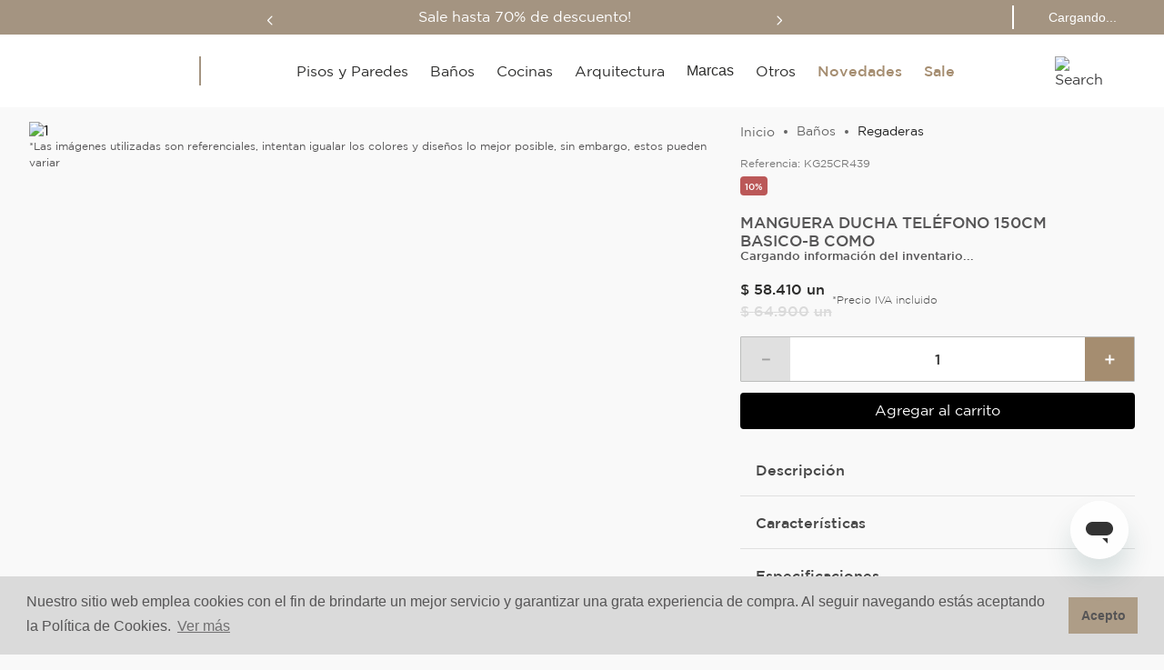

--- FILE ---
content_type: application/javascript
request_url: https://prism.app-us1.com/?a=25807810&u=https%3A%2F%2Fwww.decorceramica.com%2Fmanguera-ducha-telefono-lisa-1-5mt-kg25cr439%2Fp
body_size: 123
content:
window.visitorGlobalObject=window.visitorGlobalObject||window.prismGlobalObject;window.visitorGlobalObject.setVisitorId('9fb40418-650f-4b95-958b-99ed3c7b298f', '25807810');window.visitorGlobalObject.setWhitelistedServices('tracking', '25807810');